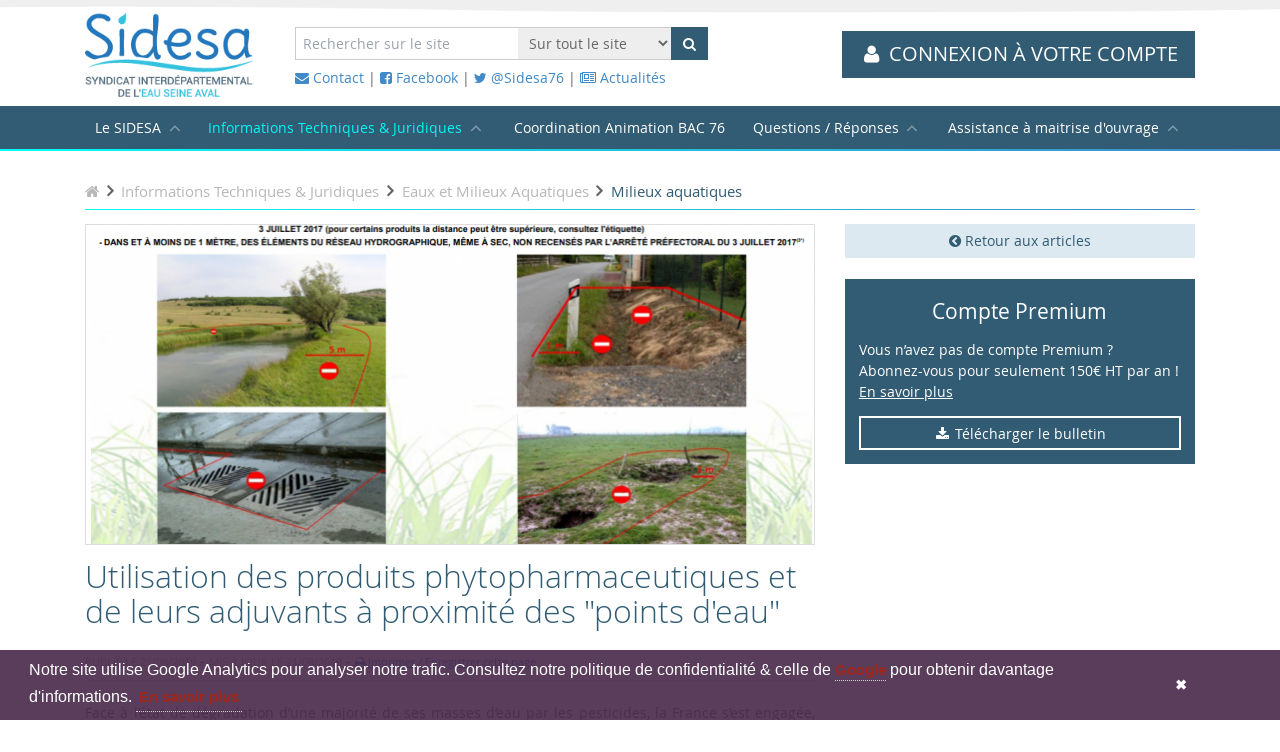

--- FILE ---
content_type: text/html; charset=UTF-8
request_url: https://www.sidesa.fr/tous-les-articles/eaux-et-milieux-aquatiques/milieux-aquatiques/utilisation-des-produits-phytopharmaceutiques-et-de-leurs-adjuvants-a-proximite-des-points-d-eau
body_size: 8283
content:
<!DOCTYPE html>
<html lang="fr" class="no-js modern">

<head>
    <base href="https://www.sidesa.fr/"/>

    <meta charset="utf-8">
    <meta name="viewport" content="width=device-width, initial-scale=1, maximum-scale=1"/>
    <title>Utilisation des produits phytopharmaceutiques et de leurs adjuvants à proximité des "points d'eau" | SIDESA</title>
    <meta name="description" content="Face &agrave; l&rsquo;&eacute;tat de d&eacute;gradation d&rsquo;une majorit&eacute; de ses masses d&rsquo;eau par les pesticides, la France ... ..." />
    <meta name="format-detection" content="telephone=no">
            <meta name="theme-color" content="#315C74">
    
    <link rel="dns-prefetch" href="//www.facebook.com">
    <link rel="dns-prefetch" href="//connect.facebook.net">
    <link rel="dns-prefetch" href="//static.ak.facebook.com">
    <link rel="dns-prefetch" href="//static.ak.fbcdn.net">
    <link rel="dns-prefetch" href="//s-static.ak.facebook.com">
    <link rel="dns-prefetch" href="//ajax.googleapis.com">
    <link rel="dns-prefetch" href="//fonts.googleapis.com">
    <link rel="dns-prefetch" href="//maps.gstatic.com">
    <link rel="dns-prefetch" href="//maps.google.com">

            
    
    <link rel="stylesheet" type="text/css" href="css/style.07092022.css"/>
    <link rel="stylesheet" type="text/css" href="css/style.tw.css"/>

    <!--Favicon-->
    <link rel="apple-touch-icon" sizes="57x57" href="_favicons/apple-touch-icon-57x57.png">
<link rel="apple-touch-icon" sizes="60x60" href="_favicons/apple-touch-icon-60x60.png">
<link rel="apple-touch-icon" sizes="72x72" href="_favicons/apple-touch-icon-72x72.png">
<link rel="apple-touch-icon" sizes="76x76" href="_favicons/apple-touch-icon-76x76.png">
<link rel="apple-touch-icon" sizes="114x114" href="_favicons/apple-touch-icon-114x114.png">
<link rel="apple-touch-icon" sizes="120x120" href="_favicons/apple-touch-icon-120x120.png">
<link rel="apple-touch-icon" sizes="144x144" href="_favicons/apple-touch-icon-144x144.png">
<link rel="apple-touch-icon" sizes="152x152" href="_favicons/apple-touch-icon-152x152.png">
<link rel="apple-touch-icon" sizes="180x180" href="_favicons/apple-touch-icon-180x180.png">
<link rel="icon" type="image/png" href="_favicons/favicon-32x32.png" sizes="32x32">
<link rel="icon" type="image/png" href="_favicons/android-chrome-192x192.png" sizes="192x192">
<link rel="icon" type="image/png" href="_favicons/favicon-96x96.png" sizes="96x96">
<link rel="icon" type="image/png" href="_favicons/favicon-16x16.png" sizes="16x16">
<link rel="manifest" href="_favicons/manifest.json">
<link rel="mask-icon" href="_favicons/safari-pinned-tab.svg" color="#5bbad5">
<meta name="apple-mobile-web-app-title" content="Sidesa">
<meta name="application-name" content="Sidesa">
<meta name="msapplication-TileColor" content="#2f73b9">
<meta name="msapplication-TileImage" content="_favicons/mstile-144x144.png">
<meta name="theme-color" content="#ffffff">    <meta property="og:type" content="article"/><meta property="og:url" content="https://www.sidesa.fr/tous-les-articles/eaux-et-milieux-aquatiques/milieux-aquatiques/utilisation-des-produits-phytopharmaceutiques-et-de-leurs-adjuvants-a-proximite-des-points-d-eau"/><meta property="og:title" content="Utilisation des produits phytopharmaceutiques et de leurs adjuvants &agrave;..."/><meta property="og:image" content="media/images/contenu//w-1200-h-680-utilisation-des-produits-phytopharmaceutiques-et-de-leurs-adjuvants-a-proximite-des-points-d-eau-1566378449.png"/><meta property="og:site_name" content="SIDESA"/><meta property="og:description" content="Face &agrave; l&rsquo;&eacute;tat de d&eacute;gradation d&rsquo;une majorit&eacute; de ses masses d&rsquo;eau..."/><meta name="twitter:card" content="summary_large_image"/>
<script type="application/ld+json">
		{
			"@context" : "http://schema.org",
			"@type" : "Organization",
			"name" : "SIDESA",
			"url" : "https://www.sidesa.fr/",
		    "image" : "images/og-share-default.jpg",
			"address": {
				"@type": "PostalAddress",
				"streetAddress": "1 Rue des Houssières",
				"addressLocality": "Saint-Aubin-sur-Gaillon",
				"postalCode": "27600",
				"addressCountry": "FR"
			}
		}
	</script>




        <!-- RECAPTCHA -->
    <script src='https://www.google.com/recaptcha/api.js'></script>
    <!-- Fathom - beautiful, simple website analytics -->
    <script src="https://cdn.usefathom.com/script.js" data-site="JYIYHPGP" defer></script>
    <!-- / Fathom -->
</head>
<body>
<header role="banner">
    <div class="header">
        <div class="wrap">
            <a href="./" class="logo"><img src="images/logo-header.png" alt="Sidesa"/></a>
            <div class="content">
                <form action="recherche" method="get" class="form-horizontal navbar-form navbar-left" role="search">
    <input type="hidden" name="from_header_form" value="1">
    <div class="flex flex-row items-center -space-x-px">
                <input name="search" type="text" class="form-control" placeholder="Rechercher sur le site" id="search" value="">
        <select name="category_id">
            <option value="">Sur tout le site</option>
                            <option value="9" >Assainissement collectif</option>
                                <option value="10" >Assainissement non collectif</option>
                                <option value="184" >Cartothèque</option>
                                <option value="185" >Coordination Animation BAC 76</option>
                                <option value="8" >Eau potable</option>
                                <option value="11" >Eaux et Milieux Aquatiques</option>
                                <option value="12" >Gestion des collectivités</option>
                        </select>
        <button type="submit" class="btn btn-alt2 flex items-center"><i class="fa fa-search"></i></button>
    </div>
</form>                <div>
                    <a href="nous-contacter"><i class="fa fa-envelope"></i> Contact</a>
                                            | <a href="https://www.facebook.com/sidesa76"><i class="fa fa-facebook-square"></i> Facebook</a>
                                                                | <a href="https://twitter.com/sidesa76"><i class="fa fa-twitter"></i> @Sidesa76</a>
                                        | <a href="toutes-les-actualites"><i class="fa fa-newspaper-o"></i> Actualités</a>
                </div>
            </div>
            <div>
                <a href="extranet/connection" class="extra-link btn btn-alt2"><i class="fa fa-user fa-fw"></i>
                                            <span>Connexion à votre compte</span>
                                    </a>
            </div>
        </div>
    </div>
    <button class="navicon"><i class="fa fa-bars"></i></button>
    <nav>
        <div class="wrap">
            <ul>
                                <li class="mobile-only">
                    <a href="extranet/connection"><i class="fa fa-user fa-fw"></i> Accès extranet</a>
                </li>
                <li class="">
                    <a href="qui-sommes-nous"> Le SIDESA</a>
                    <ul>
                        <li class=""><a href="qui-sommes-nous">Qui sommes-nous</a></li>
                        <li class=""><a href="carte-des-adherents">Les adhérents</a></li>
                    </ul>
                </li>
                <li class="active">
                    <a href="tous-les-articles"> Informations Techniques & Juridiques</a>
                    <ul>
                                                    <li class=""><a href="https://www.sidesa.fr/tous-les-articles/assainissement-collectif/">Assainissement collectif</a></li>
                                                    <li class=""><a href="https://www.sidesa.fr/tous-les-articles/assainissement-non-collectif/">Assainissement non collectif</a></li>
                                                    <li class=""><a href="https://www.sidesa.fr/tous-les-articles/cartotheque/">Cartothèque</a></li>
                                                    <li class=""><a href="https://www.sidesa.fr/tous-les-articles/eau-potable/">Eau potable</a></li>
                                                    <li class="active"><a href="https://www.sidesa.fr/tous-les-articles/eaux-et-milieux-aquatiques/">Eaux et Milieux Aquatiques</a></li>
                                                    <li class=""><a href="https://www.sidesa.fr/tous-les-articles/gestion-des-collectivites/">Gestion des collectivités</a></li>
                                            </ul>
                </li>
                <li class="">
                    <a href="tous-les-articles/coordination-animation-bac-76/">Coordination Animation BAC 76</a>
                </li>
                <li class="">
                    <a href="questions-reponses"> Questions / Réponses</a>
                    <ul>
                                                    <li class=""><a href="https://www.sidesa.fr/questions-reponses/animation-bac/">Animation BAC</a></li>
                                                    <li class=""><a href="https://www.sidesa.fr/questions-reponses/assainissement/">Assainissement</a></li>
                                                    <li class=""><a href="https://www.sidesa.fr/questions-reponses/commande-publique/">Commande publique</a></li>
                                                    <li class=""><a href="https://www.sidesa.fr/questions-reponses/defense-incendie/">Défense incendie</a></li>
                                                    <li class=""><a href="https://www.sidesa.fr/questions-reponses/eau-potable/">Eau Potable</a></li>
                                                    <li class=""><a href="https://www.sidesa.fr/questions-reponses/eaux-pluviales/">Eaux pluviales</a></li>
                                                    <li class=""><a href="https://www.sidesa.fr/questions-reponses/gemapi/">GEMAPI</a></li>
                                                    <li class=""><a href="https://www.sidesa.fr/questions-reponses/gestion-des-collectivites/">Gestion des collectivités</a></li>
                                            </ul>
                </li>
                <li class="mobile-only separator"></li>
                                <li class="">
                    <a href="assistance-maitrise-ouvrage-amo"> Assistance à maitrise d'ouvrage</a>
                    <ul>
                        <li class=""><a href="equipe-du-sidesa">L'équipe du SIDESA</a></li>
                        <li class=""><a href="notre-offre">Notre offre</a></li>
                        <li class=""><a href="nos-references">Références</a></li>
                        <li class=""><a href="etudier-votre-projet">Soumettre un projet</a></li>
                    </ul>
                </li>

                <li class="mobile-only separator"></li>
                <li class="mobile-only ">
                    <a href="nous-contacter"><i class="fa fa-envelope-o"></i> Nous contacter</a>
                </li>
            </ul>
        </div>
    </nav>
</header>

<main role="main">    <section>
        <div class="wrap">
                            <ol class="breadcrumb mb-4" itemscope itemtype="http://schema.org/BreadcrumbList">
        <li itemprop="itemListElement" itemscope itemtype="http://schema.org/ListItem"
            class="">
            <a href="https://www.sidesa.fr/ " itemprop="item" title="Retour à la page d'accueil">
                <span itemprop="name"><i class="fa fa-home"></i></span>
            </a>
            <meta itemprop="position" content="1"/>
        </li>
                        <li itemprop="itemListElement" itemscope itemtype="http://schema.org/ListItem"
                    class="">
                    <a itemprop="item" href="tous-les-articles" title="Informations Techniques & Juridiques">
                        <span itemprop="name">Informations Techniques & Juridiques</span>
                    </a>
                    <meta itemprop="position" content="2"/>
                </li>
                                <li itemprop="itemListElement" itemscope itemtype="http://schema.org/ListItem"
                    class="">
                    <a itemprop="item" href="https://www.sidesa.fr/tous-les-articles/eaux-et-milieux-aquatiques/" title="Eaux et Milieux Aquatiques">
                        <span itemprop="name">Eaux et Milieux Aquatiques</span>
                    </a>
                    <meta itemprop="position" content="3"/>
                </li>
                                <li itemprop="itemListElement" itemscope itemtype="http://schema.org/ListItem"
                    class="active">
                    <a itemprop="item" href="https://www.sidesa.fr/tous-les-articles/eaux-et-milieux-aquatiques/milieux-aquatiques/" title="Milieux aquatiques">
                        <span itemprop="name">Milieux aquatiques</span>
                    </a>
                    <meta itemprop="position" content="4"/>
                </li>
                    </ol>
    	        
	        	        
            <div class="row">
                <aside class="col right space-y-6">
                    <div class="block persistent">
                        <a href="https://www.sidesa.fr/tous-les-articles/eaux-et-milieux-aquatiques/milieux-aquatiques/" class="btn btn-default btn-full"><i class="fa fa-chevron-circle-left"></i> Retour aux articles</a>
                    </div>
                    <div class="block bg-[#325C74] anim-l-eau:bg-secondary alt">
    <div class="space-y-4 p-4">
        <p class="alpha !text-white text-center">Compte Premium</p>
        <p>Vous n’avez pas de compte Premium ? Abonnez-vous pour seulement 150€ HT par an !  <a href="compte-premium">En savoir plus</a> </p>
        <p>
            <a href="images/sidesa-Bul-ABO-CT-22.pdf" class="btn btn-invert btn-full"><i class="fa fa-fw fa-download"></i> Télécharger le bulletin</a>
        </p>
    </div>
</div>
                    
                    <div>
                                            </div>
                </aside>
                <div>
                    <article>
                        <header>
                                                        <div class="mb-4 overflow-hidden border-0 bg-gray-100" style="aspect-ratio:730/320;">
                                <img src="media/images/contenu/w-730-h-320-utilisation-des-produits-phytopharmaceutiques-et-de-leurs-adjuvants-a-proximite-des-points-d-eau-1566378449.png"
                                     class="w-full h-full object-cover border-0 m-0"
                                     alt="Utilisation des produits phytopharmaceutiques et de leurs adjuvants &agrave; proximit&eacute; des &quot;points d'eau&quot;">
                            </div>
                                                        <h1 class="article-details-title mt-0">Utilisation des produits phytopharmaceutiques et de leurs adjuvants à proximité des "points d'eau"</h1>
                            <div class="time">
                                <time>Publié le 21/08/2019</time>
                                -
                                <time>Mis à jour le 21/08/2019</time>
                                - <a href="javascript:window.print()" class="small btn_print"><i class="fa fa-print"></i> Imprimer / Enregistrer cette page</a>
                            </div>
                        </header>

                        <div id="summary" class="space-y-2">
                            <p class="lead mb-0">Sommaire</p>
                        </div>

                        <hr class="my-4">

                        <p style="text-align: justify;">Face &agrave; l&rsquo;&eacute;tat de d&eacute;gradation d&rsquo;une majorit&eacute; de ses masses d&rsquo;eau par les pesticides, la France s&rsquo;est engag&eacute;e, depuis 2013, &agrave; r&eacute;duire l&rsquo;usage des produits phytopharmaceutiques.</p>

<p style="text-align: justify;">Un <a href="https://agriculture.gouv.fr/plan-dactions-sur-les-produits-phytopharmaceutiques-et-une-agriculture-moins-dependante-aux" target="_blank">plan d&rsquo;action sur les produits phytopharmaceutiques et une agriculture moins d&eacute;pendante aux pesticides</a> a &eacute;t&eacute; publi&eacute; le 25 avril 2018.</p>

<p style="text-align: justify;">La priorit&eacute; n&deg;2 de ce plan est de <em>&laquo; Mieux conna&icirc;tre les impacts pour mieux informer, prot&eacute;ger la population et les professionnels et pr&eacute;server l&rsquo;environnement &raquo;</em>, notamment en pr&eacute;venant les expositions aux produits phytopharmaceutiques. Dans ce cadre, &eacute;tait pr&eacute;vue l&rsquo;&eacute;valuation de &laquo; l&#39;application de l&#39;<a href="https://www.legifrance.gouv.fr/affichTexte.do?cidTexte=JORFTEXT000034603791&amp;dateTexte=20190821#LEGISCTA000035594091" target="_blank">arr&ecirc;t&eacute; du 4 mai 2017</a> relatif &agrave; la d&eacute;finition des zones non trait&eacute;es &agrave; proximit&eacute; des points d&#39;eau et cours d&#39;eau d&eacute;finis par arr&ecirc;t&eacute;s pr&eacute;fectoraux (en compl&eacute;ment des distances pr&eacute;vues dans les autorisations de mise sur le march&eacute;) [...] notamment en &eacute;valuant le niveau de protection des points d&#39;eau r&eacute;sultant de ces arr&ecirc;t&eacute;s &raquo;.</p>

<p style="text-align: justify;">L&rsquo;article 12 de l&rsquo;<a href="https://www.legifrance.gouv.fr/affichTexte.do?cidTexte=JORFTEXT000034603791&amp;dateTexte=20190821#LEGISCTA000035594091" target="_blank">arr&ecirc;t&eacute; du 4 mai 2017</a> impose une zone minimale exempte de traitement (&laquo; ZNT &raquo; minimale de 5 m&egrave;tres) au voisinage des &laquo; points d&rsquo;eau &raquo; afin de les prot&eacute;ger des pollutions diffuses.&nbsp;</p>

<p style="text-align: justify;">La d&eacute;finition des &laquo; points d&rsquo;eau &raquo; s&rsquo;av&egrave;re donc particuli&egrave;rement importante puisqu&rsquo;elle conditionne l&rsquo;ampleur de la protection.&nbsp;</p>

<p style="text-align: justify;">L&rsquo;arr&ecirc;t&eacute; du 4 mai 2017 en confie l&rsquo;application pratique aux pr&eacute;fets de d&eacute;partements.&nbsp;</p>

<h2 style="text-align: justify;">R&egrave;glementation dans les d&eacute;partements de Seine-Maritime et de l&#39;Eure</h1>

<p style="text-align: justify;">Les pr&eacute;fets des d&eacute;partements de Seine-Maritime et de l&#39;Eure ont sign&eacute; les arr&ecirc;t&eacute;s d&eacute;finissant les points d&rsquo;eau &agrave; prendre en compte pour l&rsquo;application de l&rsquo;arr&ecirc;t&eacute; du 4 mai 2017 relatif &agrave; la mise sur le march&eacute; et &agrave;...    <div class="gap-vertical align-center">
        <div class="row">
            <div class="col-desktop-6">
                <p class="alert alert-warning">
                    <i class="fa fa-info-circle fa-fw"></i> Veuillez vous identifier pour consulter la totalité de l'article.
                </p>
                <p>
                    <a href="extranet/connection?back" class="btn btn-alt btn-full">S'identifier</a>
                </p>
            </div>
            <div class="col-desktop-6">
                <p class="alert alert-info">
                    Vous n’avez pas de <a href="compte-premium">compte Premium</a>  ? <br>Abonnez-vous pour seulement 150€ HT par an !
                </p>
                <p>
                    <a href="images/sidesa-Bul-ABO-CT-22.pdf" class="btn btn-alt btn-full">Télécharger le bulletin</a>
                </p>
            </div>
        </div>
    </div>

    </h2>                        <div class="clearfix"></div>

                        <hr>
                        <footer class="border border-solid border-gray-200 bg-gray-50 p-4">
                            <div class="socials flex items-center gap-4">
    <a role="button" class="btn-share select-none !m-0"><i class="fa fa-share-alt pointer-events-none"></i>Partager cet article</a>
<!--    <a class="facebook" href="https://www.facebook.com/sharer/sharer.php?u=--><!--" onclick="javascript:window.open(this.href, '', 'menubar=no,toolbar=no,resizable=yes,scrollbars=yes,height=300,width=600');-->
<!--											return false;" title="Partager sur Facebook" rel="external"><i class="fa fa-fw fa-facebook-square"></i> Facebook</a>-->
<!--    <a class="twitter" href="https://twitter.com/intent/tweet?text=--><!--" onclick="javascript:window.open(this.href, '', 'menubar=no,toolbar=no,resizable=yes,scrollbars=yes,height=300,width=600');-->
<!--											return false;" rel="external"><i class="fa fa-fw fa-twitter-square"></i> Twitter</a>-->
<!--    <a class="googleplus" href="https://plus.google.com/share?url=--><!--" onclick="javascript:window.open(this.href, '', 'menubar=no,toolbar=no,resizable=yes,scrollbars=yes,height=300,width=600');-->
<!--											return false;" rel="external"><i class="fa fa-fw fa-google-plus-square"></i> Google+</a>-->
<!--    <a href="mailto:?subject=--><!--&body=--><!--"><i class="fa fa-fw fa-envelope-o"></i> Envoyer par mail</a>-->
    <a href="javascript:window.print()" class="select-none !m-0"><i class="fa fa-print"></i> Imprimer / Enregistrer cette page</a>
</div>

<div class="hidden share-dialog fixed top-0 left-0 flex items-center w-screen h-screen bg-white/30 backdrop-blur-md"
     id="share-dialog" style="z-index:1001;">
        <div class="relative space-y-4 select-none bg-white mx-auto shadow-xl max-w-prose p-4 rounded-md text-center">
        <div class="absolute top-0 right-0 hidden pt-4 pr-4 sm:block">
            <button id="close-button" type="button" class="rounded-md bg-white text-gray-400 hover:text-gray-500 focus:outline-none focus:ring-2 focus:ring-secondary focus:ring-offset-2">
                <span class="sr-only">Fermer la fenêtre de partage</span>
                <svg class="h-6 w-6" fill="none" viewBox="0 0 24 24" stroke-width="1.5" stroke="currentColor" aria-hidden="true">
                    <path stroke-linecap="round" stroke-linejoin="round" d="M6 18L18 6M6 6l12 12" />
                </svg>
            </button>
        </div>
        <p class="text-3xl my-0 text-center">Partager cette page</p>
        <div class="inline-flex flex-wrap gap-4 items-center justify-around my-0">
            <a target="_blank" aria-label="Facebook" title="Facebook" class="flex items-center justify-center rounded-lg hover:opacity-80 p-1" rel="noopener" href="https://www.facebook.com/sharer/sharer.php?u=https://www.sidesa.fr/tous-les-articles/eaux-et-milieux-aquatiques/milieux-aquatiques/utilisation-des-produits-phytopharmaceutiques-et-de-leurs-adjuvants-a-proximite-des-points-d-eau" onclick="javascript:window.open(this.href, '', 'menubar=no,toolbar=no,resizable=yes,scrollbars=yes,height=300,width=600');return false;" title="Partager sur Facebook">
                <svg class="w-12 h-12 h-auto" width="32" height="32" viewBox="0 0 24 24"><path fill="#3b5998" d="M15.725 22v-7.745h2.6l.389-3.018h-2.99V9.31c0-.874.243-1.47 1.497-1.47h1.598v-2.7a21.391 21.391 0 0 0-2.33-.12c-2.304 0-3.881 1.407-3.881 3.99v2.227H10v3.018h2.607V22H3.104C2.494 22 2 21.506 2 20.896V3.104C2 2.494 2.494 2 3.104 2h17.792C21.506 2 22 2.494 22 3.104v17.792c0 .61-.494 1.104-1.104 1.104h-5.171Z"/></svg>
            </a>

            <a target="_blank" aria-label="Twitter" title="Twitter" class="flex items-center justify-center rounded-lg hover:opacity-80 p-1" rel="noopener" href="https://twitter.com/intent/tweet?text=Utilisation des produits phytopharmaceutiques et de leurs adjuvants à proximité des "points d'eau"&url=https%3A%2F%2Fwww.sidesa.fr%2Ftous-les-articles%2Feaux-et-milieux-aquatiques%2Fmilieux-aquatiques%2Futilisation-des-produits-phytopharmaceutiques-et-de-leurs-adjuvants-a-proximite-des-points-d-eau" onclick="javascript:window.open(this.href, '', 'menubar=no,toolbar=no,resizable=yes,scrollbars=yes,height=300,width=600');return false;">
                <svg class="w-12 h-12 h-auto" width="32" height="32" viewBox="0 0 24 24"><path fill="#00acee" d="M19.995 6.688a4.3 4.3 0 0 0 1.887-2.374a8.59 8.59 0 0 1-2.725 1.041a4.3 4.3 0 0 0-7.316 3.915a12.184 12.184 0 0 1-8.844-4.484a4.3 4.3 0 0 0 1.328 5.73a4.276 4.276 0 0 1-1.943-.538v.054a4.294 4.294 0 0 0 3.443 4.208a4.3 4.3 0 0 1-1.938.074a4.3 4.3 0 0 0 4.009 2.98a8.61 8.61 0 0 1-5.33 1.837c-.343 0-.685-.02-1.025-.059A12.148 12.148 0 0 0 8.12 21A12.127 12.127 0 0 0 20.33 8.789c0-.186-.004-.371-.013-.555a8.718 8.718 0 0 0 2.142-2.222a8.58 8.58 0 0 1-2.464.676Z"/></svg>
            </a>

            <a target="_blank" aria-label="Linkedin" title="Linkedin" class="flex items-center justify-center rounded-lg hover:opacity-80 p-1" rel="noopener" href="https://www.linkedin.com/shareArticle?mini=true&url=https://www.sidesa.fr/tous-les-articles/eaux-et-milieux-aquatiques/milieux-aquatiques/utilisation-des-produits-phytopharmaceutiques-et-de-leurs-adjuvants-a-proximite-des-points-d-eau&title=SIDESA&summary=Utilisation des produits phytopharmaceutiques et de leurs adjuvants à proximité des "points d'eau"" onclick="javascript:window.open(this.href, '', 'toolbar=0,resizable=0,left=20,top=20,height=500,width=500');return false;" rel="nofollow noopener">
                <svg class="w-12 h-12 h-auto" width="32" height="32" viewBox="0 0 24 24"><path fill="#0e76a8" d="M20 3H4a1 1 0 0 0-1 1v16a1 1 0 0 0 1 1h16a1 1 0 0 0 1-1V4a1 1 0 0 0-1-1zM8.339 18.337H5.667v-8.59h2.672v8.59zM7.003 8.574a1.548 1.548 0 1 1 0-3.096a1.548 1.548 0 0 1 0 3.096zm11.335 9.763h-2.669V14.16c0-.996-.018-2.277-1.388-2.277c-1.39 0-1.601 1.086-1.601 2.207v4.248h-2.667v-8.59h2.56v1.174h.037c.355-.675 1.227-1.387 2.524-1.387c2.704 0 3.203 1.778 3.203 4.092v4.71z"/></svg>
            </a>

            <a target="_blank" aria-label="Mail" title="Mail" class="flex items-center justify-center rounded-lg hover:opacity-80 p-1" rel="noopener" href="mailto:?subject=SIDESA&body=https://www.sidesa.fr/tous-les-articles/eaux-et-milieux-aquatiques/milieux-aquatiques/utilisation-des-produits-phytopharmaceutiques-et-de-leurs-adjuvants-a-proximite-des-points-d-eau">
                <svg class="w-12 h-12 h-auto" width="32" height="32" viewBox="0 0 24 24"><path class="fill-gray-500" d="M4 20q-.825 0-1.412-.587Q2 18.825 2 18V6q0-.825.588-1.412Q3.175 4 4 4h16q.825 0 1.413.588Q22 5.175 22 6v12q0 .825-.587 1.413Q20.825 20 20 20Zm8-7.175q.125 0 .262-.038q.138-.037.263-.112L19.6 8.25q.2-.125.3-.312q.1-.188.1-.413q0-.5-.425-.75T18.7 6.8L12 11L5.3 6.8q-.45-.275-.875-.013Q4 7.05 4 7.525q0 .25.1.437q.1.188.3.288l7.075 4.425q.125.075.263.112q.137.038.262.038Z"/></svg>
            </a>


        </div>
        <div class="flex -space-x-px my-0 border border-gray-100 overflow-hidden group">
            <x-tw.textarea class="px-4 py-2 items-center whitespace-nowrap truncate pointer-events-none group-focus-within:bg-green-50 focus:ring-0 rounded-none border-none bg-gray" rows="1" cols="30" id="paste-box"></x-tw.textarea>
            <button role="button" id="copy-link" class="btn m-0 btn-alt2 rounded-none whitespace-nowrap ring-0 !focus:ring-0 !focus-within:ring-0">Copy to clipboard</button>
        </div>
    </div>
</div>

                        </footer>
                        <p>
                            <a href="https://www.sidesa.fr/tous-les-articles/eaux-et-milieux-aquatiques/milieux-aquatiques/" class="btn btn-default btn-full"><i class="fa fa-chevron-circle-left"></i> Retour aux articles</a>
                        </p>
                    </article>
                </div>
            </div>
        </div>
    </section>
</main>

<footer role="contentinfo">
                                <section class="pre-footer bg-gray-50 border-gray-200 border-y">
                <div class="wrap">
                    <div class="row items-center">
                        <div class="col-desktop-4 col-tablet-6 col-phone-12">
                            <div class="fold">
                                <a class="folding" target="_blank">
                                    <img src="media/images/mag/w-214-h-304-eaux-claires-edition-n286-1767176888.png" alt="Magasine"
                                         width="214" height="304" class="ebook"/>
                                </a>
                            </div>
                        </div>
                        <div class="col-desktop-8 col-tablet-6 col-phone-12 space-y-4">
                            <div>
                                <p class="alpha !-mb-2 uppercase">Eaux Claires Edition n°286</p>
                                <small>Publié le 31/12/2025</small>
                            </div>
                                                                                        <div class="grid grid-cols-2 gap-4">
                                    <div class="space-y-4">
                                        <p>
                                            <i class="fa fa-info-circle fa-fw"></i> Veuillez vous identifier pour consulter cette édition
                                        </p>
                                        <p>
                                            <a href="extranet/connection?back" class="btn btn-alt btn-full">S'identifier</a>
                                        </p>
                                    </div>
                                    <div class="space-y-4">
                                        <p >
                                            Vous n’avez pas de  <a class="underline" href="compte-premium">compte Premium</a>  ? <br>Abonnez-vous pour  150€ HT par an !
                                        </p>
                                        <p>
                                            <a href="images/sidesa-Bul-ABO-CT-22.pdf" class="btn btn-alt btn-full">Télécharger le bulletin</a>
                                        </p>
                                    </div>
                                </div>


                                                    </div>
                        <div class="clearfix"></div>
                    </div>
                </div>
            </section>
                <section class="content-footer">
        <div class="wrap">
            <div class="row">
                <div class="col-desktop-3">
                    <a href="./" class="logo"><img src="images/logo-footer.png" alt="Sidesa"/></a>
                </div>
                <div class="col-desktop-9 col-tablet-12">
                    <ul class="right">
                        <li><a href="equipe-du-sidesa">Equipe</a></li>
                        <li><a href="offres-d-emploi">Offres d'emploi</a></li>
                        <li><a href="mentions-legales">Mentions légales</a></li>
                        <li><a href="rgpd/politique-de-confidentialite">Politique de confidentialité</a></li>
                        <li><a href="rgpd/contact">Gestion de mes données</a></li>
                        <li><a href="javascript:window.Sddan.cmp.displayUI();">Gestion des cookies</a></li>

                    </ul>
                    <ul class="right">
                        <li><a href="extranet/outils-publications">Outils & Publications</a></li>
                        <li><a href="compte-premium">Compte prémium</a></li>
                        <li><a href="les-pages-bleues">Pages bleues</a></li>
                        <li><a href="appels-d-offres">Appels d'offres / marchés / <br> concessions / avis d'enquête publique</a></li>
                    </ul>
                    <ul class="right">
                        <li><a href="toutes-les-actualites">Actualités</a></li>
                        <li><a href="questions-reponses">Questions / Réponses</a></li>
                        <li><a href="tous-les-articles">Infos Techniques & Juridiques</a></li>
                        <li><a href="assistance-maitrise-ouvrage-amo">AMO</a></li>
                        <li><a href="carte-des-adherents">Adhérents</a></li>
                    </ul>
                    <ul class="right">

                    </ul>
                    <ul class="left">
                        <Li>28 rue Alfred Kastler</Li>
                        <Li>76130 Mont-Saint-Aignan</Li>
                        <Li>Tél : 02 32 18 47 47</Li>
                    </ul>
                    <div class="clearfix"></div>
                </div>
                <div class="clearfix"></div>
            </div>
        </div>
    </section>
</footer>

<script type="text/javascript" src="js/app.240423.js"></script>
<script>
    /*
    * url pour retrouver le hashid
    * https://eu1-admin.doofinder.com/admin/store/69261a71-91c5-4374-b876-a8e9ad4a68fc/searchengine/list
    * */
    var doofinder_script = '//cdn.doofinder.com/media/js/doofinder-classic.6.latest.min.js';
    (function (d, t) {
        var f = d.createElement(t), s = d.getElementsByTagName(t)[0];
        f.async = 1;
        f.src = ('https:' == location.protocol ? 'https:' : 'http:') + doofinder_script;
        f.setAttribute('charset', 'utf-8');
        s.parentNode.insertBefore(f, s)
    }(document, 'script'));

    var dfClassicLayers = [{
        "hashid": "91d7a0ed2f77e6bb5d9ca17ac3a19bdb",
        "zone": "eu1",
        "display": {
            "lang": "fr",
            "results": {
                initialLayout: 'list'
            }
        },

        "queryInput": "#search"
    }];
</script>
</body>
</html>
